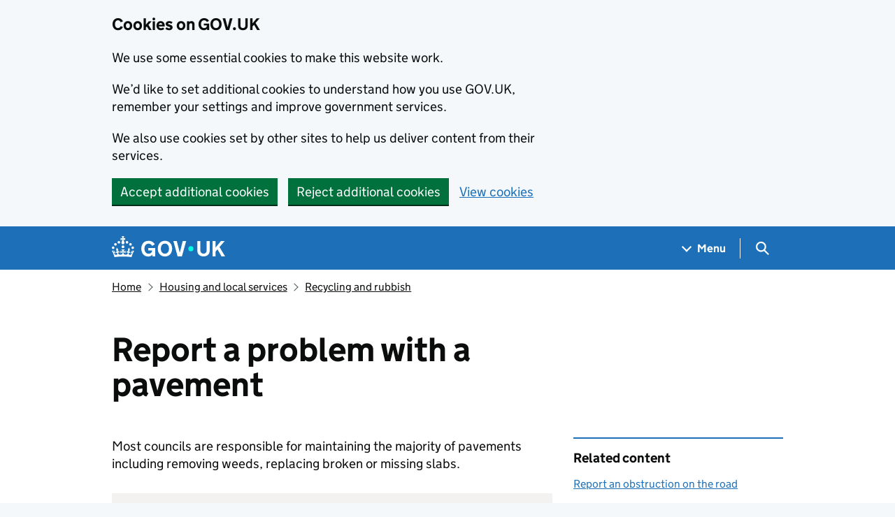

--- FILE ---
content_type: text/css
request_url: https://www.gov.uk/assets/frontend/views/_location_form-57b19dfcb0dbb6d631d501a0f949aa677e5fb4150b0b3ff416864164fcccbdd0.css
body_size: -384
content:
.location-form{padding:15px;margin:30px 0;background:#f3f2f1}
